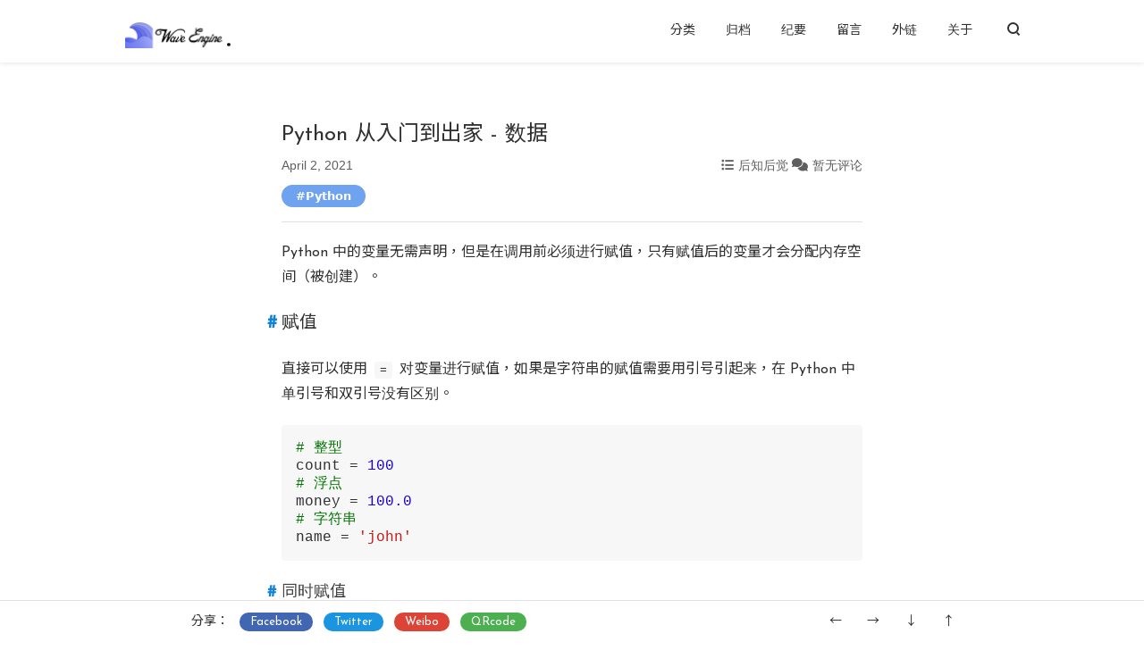

--- FILE ---
content_type: text/html; charset=UTF-8
request_url: https://www.vvave.net/archives/python3-data-tutorial.html
body_size: 10009
content:
<!DOCTYPE html>
<html lang="zh-CN">
<head>
    <meta charset="UTF-8">
    <meta name="theme-color" content="#3F51B5">
    <meta http-equiv="X-UA-Compatible" content="IE=edge, chrome=1">
    <meta name="renderer" content="webkit">
    <meta name="viewport" content="width=device-width, initial-scale=1.0">
    <link rel="preconnect" href="https://gstatic.loli.net">
    <link rel="preconnect" href="https://cdnjs.loli.net">
    <link rel="icon" type="image/x-icon" href="https://www.vvave.net/favicon.ico" >
    <link rel="apple-touch-icon" type="image/png" href="https://www.vvave.net/apple-touch-icon.png">
    <link rel="preload" href="https://www.vvave.net/usr/themes/pinghsu/css/style.min.css?v=250101" as="style">
    <title>Python 从入门到出家 - 数据 - VVavE</title>
    <meta name="keywords" content="Python" />
    <link rel="canonical" href="https://www.vvave.net/archives/python3-data-tutorial.html" />
<meta name="description" content="Python 中的变量无需声明，但是在调用前必须进行赋值，只有赋值后的变量才会分配内存空间（被创建）。" />
<meta property="og:type" content="article" />
<meta property="og:url" content="https://www.vvave.net/archives/python3-data-tutorial.html" />
<meta name="twitter:title" property="og:title" itemprop="name" content="Python 从入门到出家 - 数据" />
<meta name="twitter:description" property="og:description" itemprop="description" content="Python 中的变量无需声明，但是在调用前必须进行赋值，只有赋值后的变量才会分配内存空间（被创建）。" />
<meta property="og:site_name" content="VVavE" />
<meta name="twitter:card" content="summary" />
<meta name="twitter:domain" content="www.vvave.net" />
    <link href="https://www.vvave.net/usr/themes/pinghsu/css/style.min.css?v=250101" rel="stylesheet" type="text/css">
    <link href="https://www.vvave.net/usr/themes/pinghsu/css/dark.min.css?v=240303" rel="stylesheet" type="text/css">
    <link href="https://www.vvave.net/usr/themes/pinghsu/css/bili.min.css?v=200831" rel="stylesheet" type="text/css">
    <link href="https://www.vvave.net/usr/themes/pinghsu/css/poem.min.css?v=230930" rel="stylesheet" type="text/css">
    <link href="https://www.vvave.net/usr/themes/pinghsu/css/table.min.css?v=250804" rel="stylesheet" type="text/css">
    <link href="https://cdnjs.loli.net/ajax/libs/font-awesome/6.4.2/css/all.min.css" integrity="sha512-z3gLpd7yknf1YoNbCzqRKc4qyor8gaKU1qmn+CShxbuBusANI9QpRohGBreCFkKxLhei6S9CQXFEbbKuqLg0DA==" crossorigin="anonymous" referrerpolicy="no-referrer" rel="stylesheet">
    <link href="https://cdnjs.loli.net/ajax/libs/highlight.js/11.11.1/styles/xcode.min.css" integrity="sha512-hDoXdEZ9LKsZWAWm3LMIeAJT///uSvllP7dCOB4lV/cfSb/sv1yhT+q6ORYKubs1keK/w08GKTrYB0UU8dzhvw==" crossorigin="anonymous" referrerpolicy="no-referrer" rel="preload" as="style" type="text/css" onload="this.rel='stylesheet'">
        <link href="https://www.vvave.net/usr/themes/pinghsu/lightgallery/css/lightgallery.min.css?v=201013" rel="stylesheet" type="text/css">
        <!--[if lt IE 9]>
    <script src="https://cdnjs.loli.net/ajax/libs/html5shiv/3.7.3/html5shiv.min.js" integrity="sha512-UDJtJXfzfsiPPgnI5S1000FPLBHMhvzAMX15I+qG2E2OAzC9P1JzUwJOfnypXiOH7MRPaqzhPbBGDNNj7zBfoA==" crossorigin="anonymous" referrerpolicy="no-referrer"></script>
    <script src="https://cdnjs.loli.net/ajax/libs/respond.js/1.4.2/respond.min.js" integrity="sha512-qWVvreMuH9i0DrugcOtifxdtZVBBL0X75r9YweXsdCHtXUidlctw7NXg5KVP3ITPtqZ2S575A0wFkvgS2anqSA==" crossorigin="anonymous" referrerpolicy="no-referrer"></script>
    <![endif]-->
    <style>.grecaptcha-badge { visibility: hidden; }</style>
</head>
<body class="bg-gray" >
<!--[if lt IE 8]>
<div class="browsehappy" role="dialog">
    当前网页 <strong>不支持</strong> 你正在使用的浏览器. 为了正常地访问, 请 <a href="https://browsehappy.com/" target="_blank">升级你的浏览器</a>。
</div>
<![endif]-->
<header id="header" class="header bg-white">
    <div class="navbar-container">
        <a href="https://www.vvave.net/" class="navbar-logo">
                        <img src="https://www.vvave.net/usr/themes/pinghsu/images/logo-wavengine.png" alt="VVavE" loading="lazy" draggable="false">
                    </a>
        <div class="navbar-menu">
                                                <div>
                <a href="javascript:void(0);" >分类</a>
                <ul>
                                        <li><a href="https://www.vvave.net/category/uncategorized/">无处安放</a></li>
                                        <li><a href="https://www.vvave.net/category/conversation/">胡说八道</a></li>
                                        <li><a href="https://www.vvave.net/category/philosophy/">无病呻吟</a></li>
                                        <li><a href="https://www.vvave.net/category/literature/">文艺青年</a></li>
                                        <li><a href="https://www.vvave.net/category/experience/">后知后觉</a></li>
                                        <li><a href="https://www.vvave.net/category/programing/">昆虫养殖</a></li>
                                        <li><a href="https://www.vvave.net/category/research/">不学无术</a></li>
                                    </ul>
            </div>
                                                
            <a href="https://www.vvave.net/archivers.html">归档</a>
            
            <a href="https://www.vvave.net/notes.html">纪要</a>
            
            <a href="https://www.vvave.net/messages.html">留言</a>
            
            <a href="https://www.vvave.net/links.html">外链</a>
            
            <a href="https://www.vvave.net/about.html">关于</a>
            
        </div>
                <a href="https://www.vvave.net/search.html" class="navbar-search" title="Global search">
            <span class="icon-search"></span>
        </a>
                <div class="navbar-mobile-menu" id="navbar-mobile-swith" onclick="">
            <span class="icon-menu cross"><span class="middle"></span></span>
            <ul>
                                <li class="navbar-menu-categories">
                    <a href="javascript:void(0);">分类</a>
                    <ul>
                                                <li><a href="https://www.vvave.net/category/uncategorized/">无处安放</a></li>
                                                <li><a href="https://www.vvave.net/category/conversation/">胡说八道</a></li>
                                                <li><a href="https://www.vvave.net/category/philosophy/">无病呻吟</a></li>
                                                <li><a href="https://www.vvave.net/category/literature/">文艺青年</a></li>
                                                <li><a href="https://www.vvave.net/category/experience/">后知后觉</a></li>
                                                <li><a href="https://www.vvave.net/category/programing/">昆虫养殖</a></li>
                                                <li><a href="https://www.vvave.net/category/research/">不学无术</a></li>
                                            </ul>
                </li>
                                                
                <li><a href="https://www.vvave.net/archivers.html">归档</a></li>
                
                <li><a href="https://www.vvave.net/notes.html">纪要</a></li>
                
                <li><a href="https://www.vvave.net/messages.html">留言</a></li>
                
                <li><a href="https://www.vvave.net/links.html">外链</a></li>
                
                <li><a href="https://www.vvave.net/about.html">关于</a></li>
                
            </ul>
        </div>
    </div>

</header>


<article
    class="main-content page-page"
    itemscope itemtype="https://schema.org/Article">
    <div class="post-header">
        <div class="post-title" itemprop="name headline">
            Python 从入门到出家 - 数据        </div>
        <div class="post-data">
            <div class="post-data-l">
                <time datetime="2021-04-02T17:18:00+08:00"
                      itemprop="datePublished"> April 2, 2021</time>
                </a>
            </div>
            <div class="post-data-r">
                <i class="fa-solid fa-list-ul"></i><a href="https://www.vvave.net/category/experience/">后知后觉</a>                <i class="fa-solid fa-comments"></i><a href="#comments">暂无评论</a>
            </div>
        </div>

    </div>
    <div id="post-content" class="post-content" itemprop="articleBody">
        <p class="post-tags">
            <a href="https://www.vvave.net/tag/python/">Python</a>        </p>
        <p>Python 中的变量无需声明，但是在调用前必须进行赋值，只有赋值后的变量才会分配内存空间（被创建）。</p><!--more--><h2 id="anchor-1">赋值</h2><p>直接可以使用 <code>=</code> 对变量进行赋值，如果是字符串的赋值需要用引号引起来，在 Python 中单引号和双引号没有区别。</p><pre><code class="lang-python"># 整型
count = 100
# 浮点
money = 100.0
# 字符串
name = &#039;john&#039;</code></pre><h3 id="anchor-2">同时赋值</h3><p>可以并连赋值，解释器从后往前进行赋值</p><pre><code class="lang-python">a = b = c = 1</code></pre><p>也可以多对象赋值，必须一一对应</p><pre><code class="lang-python">a, b, c = 1, 2, &#039;john&#039;</code></pre><h2 id="anchor-3">类型</h2><p>Python 3 有六种数据类型</p><ul><li>number 数字</li><li>string 字符串</li><li>list 列表</li><li>tuple 元组</li><li>set 集合</li><li>dictionary 词典</li></ul><p>其中分为两类，可变与不可变数据</p><ul><li>不可变：数字、字符串、元组</li><li>可变：列表、字典、集合</li></ul><h3 id="anchor-4">number</h3><p>数字型变量支持四种类型：int（整型）、float（浮点型）、bool（布尔型）、complex（复数型）</p><blockquote><p>小贴士：实际上 bool 类的父类是 int ，参照其源码即可看到</p><pre><code class="lang-python">class bool(int):
    &quot;&quot;&quot;
    bool(x) -&gt; bool
    
    Returns True when the argument x is true , False ...</code></pre></blockquote><p>使用 <code>type()</code> 函数可以检查变量的对象类型</p><pre><code class="lang-python">a, b, c, d, e = 20, 5.5, True, 4+3j, &#039;lostd&#039;

print(type(a), type(b), type(c), type(d), type(e))</code></pre><p>使用 <code>isinstance()</code> 函数也可以判断对象类型，如果匹配返回 True</p><pre><code class="lang-python">aaa = 1
print(isinstance(a, int))</code></pre><h3 id="anchor-5">string</h3><p>字符串类型需要注意的就是截取问题，索引时从左端（起始）开始值以 0 开始，从右端（结尾）开始值以 -1 开始。</p><p>比如字符串 service 索引如下表</p><table><thead><tr><th>字符串</th><th>s</th><th>e</th><th>r</th><th>v</th><th>i</th><th>c</th><th>e</th></tr></thead><tbody><tr><td>从前面索引</td><td>0</td><td>1</td><td>2</td><td>3</td><td>4</td><td>5</td><td>6</td></tr><tr><td>从后面索引</td><td>-7</td><td>-6</td><td>-5</td><td>-4</td><td>-3</td><td>-2</td><td>-1</td></tr></tbody></table><p>举个例子</p><pre><code class="lang-python"># 定义
site = &#039;https://www.vvave.net/&#039;
print(site[9])
print(site[-4])
# 输出
w
n</code></pre><p>当需要截取多个字符时就需要使用更多参数，字符串的截取的语法格式为 <code>变量[start:end:step]</code></p><ul><li>start：表示要截取的第一个字符所在的索引（截取时包含该字符）。如果不指定，默认为 0，也就是从字符串的开头截取；</li><li>end：表示要截取的最后一个字符所在的索引（截取时不包含该字符）。如果不指定，默认为字符串的长度；</li><li>step：指的是从 start 索引处的字符开始，每 step 个距离获取一个字符，直至 end 索引出的字符。step 默认值为 1，当省略该值时，最后一个冒号也可以省略。</li></ul><p>举个例子</p><pre><code class="lang-python"># 定义
site = &#039;https://www.vvave.net/&#039;
print(site[9:14])
print(site[-9:-3])
# 输出
ww.vv
vave.n</code></pre><h2 id="anchor-6">运算符</h2><p>常见数值运算符</p><pre><code class="lang-python">print(5 + 4)    # 加
print(4.3 - 2)  # 减
print(3 * 7)    # 乘
print(2 / 4)    # 除（结果为浮点型）
print(2 // 4)   # 除（结果为整型）
print(17 % 3)   # 取余
print(2 ** 5)   # 乘方（等同于 2^5）</code></pre><blockquote>小贴士：整型与浮点型进行混合运算时，解释器会同意转换成<strong>浮点型</strong>进行计算。</blockquote><p>复数由实数部分和虚数部分构成，可以用 a + bj ，或者 complex(a,b) 表示， 复数的实部 a 和虚部 b 皆为浮点型。</p>        <p class="post-fix"></p>
        <div class="expired-notice expired-notice-open-old" rel=nofollow><span
                class="expired-notice-banner-msg">本文撰写于<strong>一年前</strong>，如出现图片失效或有任何问题，请在下方留言。博主看到后将及时修正，谢谢！</span>
        </div>
        <p class="post-info">
            本文由 <a href="https://www.vvave.net/author/2/">柒</a> 创作，采用 <a
                href="https://creativecommons.org/licenses/by/4.0/" target="_blank"
                rel="external nofollow">知识共享署名4.0</a>
            国际许可协议进行许可。<br>转载本站文章前请注明出处，文章作者保留所有权限。<br>最后编辑时间： 2021-04-02  17:18 PM        </p>
    </div>
</article>

<div id="post-bottom-bar" class="post-bottom-bar">
    <div class="bottom-bar-inner">
        <div class="bottom-bar-items social-share left">
            <span class="bottom-bar-item">分享：</span>
            <span class="bottom-bar-item bottom-bar-facebook"><a
                    href="https://www.facebook.com/sharer/sharer.php?u=https://www.vvave.net/archives/python3-data-tutorial.html"
                    target="_blank" title="Python 从入门到出家 - 数据" rel="nofollow">Facebook</a></span>
            <span class="bottom-bar-item bottom-bar-twitter"><a
                    href="https://twitter.com/intent/tweet?url=https://www.vvave.net/archives/python3-data-tutorial.html&text=Python 从入门到出家 - 数据"
                    target="_blank" title="Python 从入门到出家 - 数据" rel="nofollow">Twitter</a></span>
            <span class="bottom-bar-item bottom-bar-weibo"><a
                    href="http://service.weibo.com/share/share.php?url=https://www.vvave.net/archives/python3-data-tutorial.html&amp;title=Python 从入门到出家 - 数据"
                    target="_blank" title="Python 从入门到出家 - 数据" rel="nofollow">Weibo</a></span>
            <span class="bottom-bar-item bottom-bar-qrcode"><a
                    href="//api.qrserver.com/v1/create-qr-code/?size=300x300&data=https://www.vvave.net/archives/python3-data-tutorial.html"
                    target="_blank" rel="nofollow">QRcode</a></span>
        </div>
        <div class="bottom-bar-items right">
            <span class="bottom-bar-item"><a href="" title="Python 从入门到出家 - 列表">←</a></span>
            <span class="bottom-bar-item"><a href="" title="解决 Windows 10 出现 ms-resource:AppListName 图标">→</a></span>
            <span class="bottom-bar-item"><a href="#footer">↓</a></span>
            <span class="bottom-bar-item"><a href="#">↑</a></span>
        </div>
    </div>
</div>




<div class="comment-container">
    <div id="comments" class="clearfix">
                            <span class="response">禁用 / 当前已拒绝评论，仅可查看「<a id="btn-comments" href="javascript:isComments();">历史评论</a>」。</span>
        
            </div>
</div>


<footer id="footer" class="footer bg-white">
    <div class="footer-social">
        <div class="footer-container clearfix">
            <div class="social-list">
                                                                    <a class="social sifou" target="blank" href="https://segmentfault.com/u/vndroid">SEGMENTFAULT</a>
                                    <a class="social rss" target="blank" href="https://www.vvave.net/feed/">RSS</a>
                                    <a class="social github" target="blank" href="https://github.com/vndroid/">GITHUB</a>
                                                    <a class="social twitter" target="blank" href="https://twitter.com/BlankPoster">TWITTER</a>
                                                                                    <a class="social medium" target="blank" href="https://medium.com/@kaneyou">MEDIUM</a>
                                            </div>
        </div>
    </div>
    <div class="footer-image">
        <div class="cute-girl" style="background-image: url(https://www.vvave.net/usr/themes/pinghsu/images/dress.png);background-repeat: no-repeat;background-position: 50%;"></div>
    </div>
    <div class="footer-meta">
        <div class="footer-container">
            <div class="meta-item meta-copyright">
                <div class="meta-copyright-info">
                    <div class="meta-copyright-info-up">
                        <a href="https://www.vvave.net/" class="info-logo">
                                                            <img src="https://www.vvave.net/usr/themes/pinghsu/images/logo-ilovemin.png" alt="VVavE" loading="lazy" draggable="false">
                                                    </a>
                        <div class="info-text">
                            <p id='binft'></p>
                        </div>
                    </div>
                    <div class="meta-copyright-info-hidden">
                        <p id="renderUse">渲染耗时 10 毫秒</p>
                        <p id="ramUse">消耗内存 0.65 兆</p>
                    </div>
                    <div class="meta-copyright-info-down">
                        <p id="themefrom">Theme is <a href="https://github.com/chakhsu/pinghsu" target="_blank"
                                       rel="noopener">Pinghsu</a> by Chakhsu</p>
                        <p id="poweredby">Powered by <a href="https://typecho.org/" target="_blank" rel="noopener">Typecho</a></p>
                        <p id="copyright">&copy; 2026 <a href="https://www.vvave.net/">VVavE.</a> All rights reserved.</p>
                                            </div>
                </div>
            </div>
            <div class="meta-item meta-posts">
                <h3 class="meta-title">最近发布</h3>
                <ul>
                <li><a href="https://www.vvave.net/archives/how-to-reverse-proxy-gitlab-with-caddy-web-service.html">使用 Caddy 反向代理 GitLab</a></li><li><a href="https://www.vvave.net/archives/how-to-use-jigdo-to-download-debian-history-version-iso-9660.html">如何使用 Jigdo 下载 Debian 历史版本镜像</a></li><li><a href="https://www.vvave.net/archives/fix-the-issue-where-prometheus-items-can-not-be-obtained-affter-add-flags-parameter.html">解决 Prometheus 添加标志位后部分监控项无法获取问题</a></li><li><a href="https://www.vvave.net/archives/how-deploy-prometheus-node-exporter-on-non-omnibus-node.html">为非 Omnibus 节点部署 Prometheus node_exporter 监控</a></li><li><a href="https://www.vvave.net/archives/fix-the-issue-where-alma-linux-8-can-not-be-updated-due-to-gpg-expired.html">解决 AlmaLinux8 因证书过期无法安装软件包问题</a></li><li><a href="https://www.vvave.net/archives/how-to-deploy-minio-single-node-single-drive-s3-compatible-service.html">部署 MinIO 对象存储单节点单盘实例</a></li><li><a href="https://www.vvave.net/archives/how-to-remove-one-of-the-gitlab-geo-secondary-geo-site.html">如何彻底移除 GitLab Geo 子节点</a></li><li><a href="https://www.vvave.net/archives/how-to-resolve-apt-install-some-package-unrecoverable-fatal-error.html">解决安装 redis 时报错 unrecoverable fatal error</a></li>                </ul>
            </div>
            <div class="meta-item meta-comments">
                <h3 class="meta-title">最近评论</h3>
                <ul>
                                                    <li><a href="https://www.vvave.net/archives/fix-the-issue-where-prometheus-items-can-not-be-obtained-affter-add-flags-parameter.html/comment-page-1#comment-5609">заправка тонером                            : I like reading a post ...</a></li>
                                    <li><a href="https://www.vvave.net/archives/fix-the-issue-where-prometheus-items-can-not-be-obtained-affter-add-flags-parameter.html/comment-page-1#comment-5602">обслуживание и ремонт принтеров                            : Currently it seems lik...</a></li>
                                    <li><a href="https://www.vvave.net/archives/sata-interface-description-and-these-pin-definitions.html/comment-page-1#comment-5587">인터넷가입                            : Hurrah! Finally I got ...</a></li>
                                    <li><a href="https://www.vvave.net/archives/how-to-use-ipmicfg-to-modify-the-fru-info-such-as-assettag-of-the-motherboard.html/comment-page-1#comment-5585">обслуживание и ремонт принтеров                            : I'm amazed, I muѕt sаy...</a></li>
                                    <li><a href="https://www.vvave.net/archives/how-to-use-ipmicfg-to-modify-the-fru-info-such-as-assettag-of-the-motherboard.html/comment-page-1#comment-5584">https://zapravka-remont.Net                            : Good answer baϲk in re...</a></li>
                                    <li><a href="https://www.vvave.net/archives/how-to-setup-gitlab-two-single-node-sites-geo.html/comment-page-1#comment-5582">Liu                            : 博主有整理集群怎么部署geo吗？</a></li>
                                    <li><a href="https://www.vvave.net/archives/run-all-gitlab-background-migrations-synchronously-and-troubleshooting.html/comment-page-1#comment-5581">Liu                            : 这个脚本最低支持的版本有测试过吗？</a></li>
                                    <li><a href="https://www.vvave.net/archives/how-to-cleaning-gitlabs-common-types-of-data-or-database.html/comment-page-1#comment-5580">LiuChhs                            : 有没有其他类型的清理方式？比如用户或者空仓库</a></li>
                                </ul>
            </div>
        </div>
    </div>
</footer>

    <div id="directory-content" class="directory-content">
        <nav class="toc js-toc"></nav>
    </div>
    <script src="https://cdnjs.loli.net/ajax/libs/tocbot/4.18.2/tocbot.min.js"></script>
<script src="https://cdnjs.loli.net/ajax/libs/headroom/0.10.4/headroom.min.js" integrity="sha384-ZyDD200USAuI6V4eqBJG/43CUZxJn8hRZT+iu8uXaYPOUvMY98TVs0aEt2zbe/xK" crossorigin="anonymous" referrerpolicy="no-referrer"></script>
    <script src="https://cdnjs.loli.net/ajax/libs/highlight.js/11.11.1/highlight.min.js" integrity="sha512-EBLzUL8XLl+va/zAsmXwS7Z2B1F9HUHkZwyS/VKwh3S7T/U0nF4BaU29EP/ZSf6zgiIxYAnKLu6bJ8dqpmX5uw==" crossorigin="anonymous" referrerpolicy="no-referrer"></script>
    <script src="https://cdnjs.loli.net/ajax/libs/highlight.js/11.11.1/languages/apache.min.js" integrity="sha512-xSzAMrLY79aUQdIXqNtuI0XpEuu7w7oNPk4+A6/UW2Kd/5J4KTjkzlKblvn4n/v0YdKKmkd5uLkNFlHNpILoHg==" crossorigin="anonymous" referrerpolicy="no-referrer"></script>
    <script src="https://cdnjs.loli.net/ajax/libs/highlight.js/11.11.1/languages/bash.min.js" integrity="sha512-nQ9BQEzuov+Ry6EIH8ve7VKKdOG91Ix3SAQcFmOiBR5qG8sJONrph1InWTJOGjfP5QkSTSy4VnkEsPMoFYRsUQ==" crossorigin="anonymous" referrerpolicy="no-referrer"></script>
    <script src="https://cdnjs.loli.net/ajax/libs/highlight.js/11.11.1/languages/dns.min.js" integrity="sha512-R0NsyKp+nXQ5mcCnMdGQ77IwucxLtb+IIVs47Gpxe34mT5u0qecKH5R4mL6CKf4FdO1R9uMfEG/Ba3aDAtUvWA==" crossorigin="anonymous" referrerpolicy="no-referrer"></script>
    <script src="https://cdnjs.loli.net/ajax/libs/highlight.js/11.11.1/languages/dockerfile.min.js" integrity="sha512-I2W0xPYARYkIy70gPRp7+04UsyKccIdvUSR7WI+7L8n9h7hVT/cg4+3QDBoiQZKMQVdefkdh+J5VieA48ziT4A==" crossorigin="anonymous" referrerpolicy="no-referrer"></script>
    <script src="https://cdnjs.loli.net/ajax/libs/highlight.js/11.11.1/languages/dos.min.js" integrity="sha512-11LPpbaLhyzPhkgG9zmj9HnlvzExOrKkNyOjhsA0D1joEpH9SVZ17k8NyYKYsVb244cMBjVNtRs1qc5teREMcw==" crossorigin="anonymous" referrerpolicy="no-referrer"></script>
    <script src="https://cdnjs.loli.net/ajax/libs/highlight.js/11.11.1/languages/http.min.js" integrity="sha512-7wE5DCSJGCot8eH0ZHIVkwOMYLTpOrFzPZyaNChkiHczsPsaqem7kld4jXYcQB7phIbB0e/t66EIoLFkl02B+Q==" crossorigin="anonymous" referrerpolicy="no-referrer"></script>
    <script src="https://cdnjs.loli.net/ajax/libs/highlight.js/11.11.1/languages/nginx.min.js" integrity="sha512-kvYzE8uXJNOxB79FbRApSqfjbo7ngD2ulfLeAS5yrDpVL2vpgsw8FhM/N77/xstE183jysYBacXAOrZtgQWW/A==" crossorigin="anonymous" referrerpolicy="no-referrer"></script>
    <script src="https://cdnjs.loli.net/ajax/libs/highlight.js/11.11.1/languages/pgsql.min.js" integrity="sha512-bIOjIjFOqcNyRLa9UhfGf4XaBpJ5cysfUOywqes1i0nGhPRw9hO+bAkZxbhPlp5RaOlUYOBt23Xh8pS7FxngrA==" crossorigin="anonymous" referrerpolicy="no-referrer"></script>
    <script src="https://cdnjs.loli.net/ajax/libs/highlight.js/11.11.1/languages/powershell.min.js" integrity="sha512-J5RVPDNPGNQPjzhjtYPsrLHTX/7GPhPU1AvmyCo/hjKWBecwfX6ByD0oG/NAS5VU3hwk8A/DVVxjXm4ZEBJwhg==" crossorigin="anonymous" referrerpolicy="no-referrer"></script>
    <script src="https://cdnjs.loli.net/ajax/libs/highlight.js/11.11.1/languages/ruby.min.js" integrity="sha512-8lY16hCe+67TXNSFAEbu3F2pIjWGl13YcImknKTP95lL4NuiyVwu7gNfOQNH79ts5Ik3VlCtaL5GB4C4je4FaA==" crossorigin="anonymous" referrerpolicy="no-referrer"></script>
    <script src="https://www.vvave.net/usr/themes/pinghsu/js/instantclick.min.js?v=141226" data-no-instant></script>
    <script src="https://cdnjs.loli.net/ajax/libs/fastclick/1.0.6/fastclick.min.js" integrity="sha512-qH+R6YL4/40iiIrnN5aNZ1sEeEalNAdnzP9jfsxFPBdIslTkwUddkSazjVWhJ3f/3Y26QF6aql0xeneuVw0h/Q==" crossorigin="anonymous" referrerpolicy="no-referrer"></script>
    <script src="https://www.vvave.net/usr/themes/pinghsu/lightgallery/js/lightgallery.min.js?v=201013" data-no-instant></script>
<script>
        lightGallery(document.getElementById('post-content'), {
        selector: '.img-src'
    });
    
        var postDirectory = new Headroom(document.getElementById("directory-content"), {
        tolerance: 0,
                offset: 90,        classes: {
            initial: "initial",
            pinned: "pinned",
            unpinned: "unpinned"
        }
    });
    postDirectory.init();
    tocbot.init({
        tocSelector: '.toc',
        contentSelector: '.post-content',
        headingSelector: 'h1, h2, h3, h4, h5',
        collapseDepth: 2,
        scrollSmooth: true,
        scrollSmoothDuration: 600,
        scrollSmoothOffset: -80,
        headingsOffset: 80,
    });
            var postSharer = new Headroom(document.getElementById("post-bottom-bar"), {
        tolerance: 0,
        offset: 70,
        classes: {
            initial: "animated",
            pinned: "pinned",
            unpinned: "unpinned"
        }
    });
    postSharer.init();
        var header = new Headroom(document.getElementById("header"), {
        tolerance: 0,
        offset: 70,
        classes: {
            initial: "animated",
            pinned: "slideDown",
            unpinned: "slideUp"
        }
    });
    header.init();
    var navbarSwith = document.getElementById("navbar-mobile-swith");
    navbarSwith.onclick = function () {
        navbarSwith.classList.toggle("navbar-mobile-menu-on");
    };
            if ('addEventListener' in document) {
        document.addEventListener('DOMContentLoaded', function () {
            FastClick.attach(document.body);
        }, false);
    }
    </script>
<script type="text/x-mathjax-config">
    MathJax.Hub.Config({
        showProcessingMessages: false,
        messageStyle: "none",
        extensions: ["tex2jax.js"],
        jax: ["input/TeX", "output/HTML-CSS"],
        tex2jax: {
            inlineMath: [ ['$','$'], ["\\(","\\)"] ],
            displayMath: [ ['$$','$$'], ["\\[","\\]"] ],
            skipTags: ['script', 'noscript', 'style', 'textarea', 'pre','code','a'],
            ignoreClass:"comment-content"
        },
        "HTML-CSS": {
            availableFonts: ["STIX","TeX"],
            showMathMenu: false
        }
    });
    MathJax.Hub.Queue(["Typeset",MathJax.Hub]);
</script>
<script src="https://cdnjs.loli.net/ajax/libs/mathjax/2.7.9/MathJax.js?config=TeX-AMS-MML_HTMLorMML" integrity="sha512-M36RUChWzAh1veeenRZFql7HydLEnkYmoloiCvVrhz402UZgKI93qkV7SsaxtVKdN95Wzajh39ysrXCq34NTsg==" crossorigin="anonymous" referrerpolicy="no-referrer" defer></script>
<script src="https://cdnjs.loli.net/ajax/libs/layui/2.6.8/layui.min.js" integrity="sha512-EKrFvch3qTzLFQgjbcjpsRmF8T3UCtc9ojtMAu6dvvP+bV8qYUDOaQ84nwYCkSLT7lbqGoya/Kf+8fyCBE0vRg==" crossorigin="anonymous" referrerpolicy="no-referrer" async></script>
<script>
    document.body.oncontextmenu = function () {
        return false;
    };
    document.body.oncopy = function () {
        layer.msg('复制成功，转载请务必保留本文链接！');
    };
    document.onkeydown = function () {
        if (window.event && window.event.keyCode == 123) {
            layer.msg("F12 已被禁用");
            event.keyCode = 0;
            event.returnValue = false;
        };
        if (window.event && window.event.ctrlKey && window.event.shiftKey && window.event.keyCode == 73) {
            layer.msg("调试模式已被禁用")
            event.keyCode = 0;
            event.returnValue = false;
        }
    };
</script>
<script src="https://recaptcha.net/recaptcha/api.js?render=6LfBchggAAAAAHIoFpfqjf4uezosd4ymUJjZBS9t"></script>
<script>
    grecaptcha.ready(function() {
        const callback = function(){
            const input = document.getElementById("g-recaptcha-");
            if(input == null){
                clearInterval(interval);
                return;
            }
            grecaptcha.execute('6LfBchggAAAAAHIoFpfqjf4uezosd4ymUJjZBS9t', {action: "social"}).then(function (token) {
                input.value = token;
            });
        };
        const interval = setInterval(callback,90000);
        callback();
    });
</script>
<script src="https://www.vvave.net/usr/themes/pinghsu/js/console.min.js?v=230818" data-no-instant async></script>
<!-- Unami Analytics -->
<script src="https://analysis.wave.md/script.js?v=021801" data-website-id="7241c675-26df-498a-9f37-a22d4c701fc3" async></script>
<!-- WavE Analytics (vTag.js) -->
<script src="https://www.vvave.net/gtag/js?id=G-CVH8GJJ66J" async></script>
<script>
    window.dataLayer = window.dataLayer || [];
    function gtag(){dataLayer.push(arguments);}
    gtag('js', new Date());

    gtag('config', 'G-CVH8GJJ66J', {
        cookie_flags: 'Max-Age=63072000;Secure;SameSite=None'
    });
</script>
    <script data-no-instant>
        InstantClick.on('change', function (isInitialLoad) {
                        hljs.configure({ignoreUnescapedHTML:true});
            var blocks = document.querySelectorAll('pre code');
            for (var i = 0; i < blocks.length; i++) {
                hljs.highlightElement(blocks[i]);
            }
            
            if (isInitialLoad === false) {
                                if (typeof MathJax !== 'undefined') {
                    MathJax.Hub.Queue(["Typeset", MathJax.Hub]);
                }
                            }
        });
        InstantClick.init('mousedown');
    </script>
<script src="https://www.vvave.net/usr/themes/pinghsu/js/heart.min.js?v=220426" data-no-instant></script>
<script data-no-instant>
    (function vssLock() {
        if (! window.sessionStorage) {
            alert("Not Support SessionStorage");
            return;
        } else {
            sessionStorage.clear();
            let vLang = navigator.language || navigator.userLanguage;
            sessionStorage.setItem('Language', vLang);
            let isSupportPrefersColorScheme = window.matchMedia('(prefers-color-scheme: dark)').matches ? 'dark' : 'light';
            sessionStorage.setItem('PrefersColorScheme', isSupportPrefersColorScheme);
            let isSupportLocalStorage = ()=> !!window.localStorage;
            sessionStorage.setItem('isSupportLocalStorage', isSupportLocalStorage());
            let isSupportSessionStorage = ()=> !!window.sessionStorage;
            sessionStorage.setItem('isSupportSessionStorage', isSupportSessionStorage());
            let vClentWidth = document.body.clientWidth;
            sessionStorage.setItem('vClentWidth', vClentWidth);
            let vClientHeight = document.body.clientHeight;
            sessionStorage.setItem('vClientHeight', vClientHeight);
            let vScreenHeight = window.screen.height;
            sessionStorage.setItem('vScreenHeight', vScreenHeight);
            let vScreenWidth = window.screen.width;
            sessionStorage.setItem('vScreenWidth', vScreenWidth);
            let vScreenAvailHeight = window.screen.availHeight;
            sessionStorage.setItem('vScreenAvailHeight', vScreenAvailHeight);
            let vScreenAvailWidth = window.screen.availWidth;
            sessionStorage.setItem('vScreenAvailWidth', vScreenAvailWidth);
        }
        console.log(navigator.language || navigator.userLanguage);
    })();
</script>
<script>
    var Video0 = document.getElementsByTagName("video")[0];
    document.addEventListener("visibilitychange", function() {
        if (Video0 == undefined) {
            return;
        } else {
            var vVideoState = document.visibilityState;
            //console.log(vVideoState);
            function videoControl(){
                if (vVideoState == "hidden") {
                    Video0.pause();
                } else if (vVideoState == "visible") {
                    Video0.play();
                }
            }
        }
        videoControl();
    });
</script>
<script src="https://www.vvave.net/usr/themes/pinghsu/js/binft.min.js?v=200521" async></script>
<script src="https://www.vvave.net/usr/themes/pinghsu/js/commentTyping.min.js?v=200521" async></script>
<script>
    function isComments() {
        let commentSum = document.getElementsByClassName('comment-list').length;
        if (commentSum !== 0) {
            if (document.getElementById('btn-comments').innerText === '历史评论') {
                document.getElementById('btn-comments').innerText = '隐藏评论';
                let x = document.getElementsByClassName('comment-list').length;
                for (let i = 0; i < x; i++) {
                    document.getElementsByClassName('comment-list')[i].style.display = 'block';
                }
            } else {
                document.getElementById('btn-comments').innerText = '历史评论';
                document.getElementsByClassName('comment-list')[0].style.display = 'none';
            }
        } else {
            document.getElementById('btn-comments').innerText = '暂无评论';
        }
    }
</script>
</body>
</html>


--- FILE ---
content_type: text/css; charset=utf-8
request_url: https://www.vvave.net/usr/themes/pinghsu/css/dark.min.css?v=240303
body_size: 1571
content:
@media (prefers-color-scheme:dark){#post-list-categories-container{border:.0625rem solid #999}::-moz-selection{background-color:#f6f6f6;color:#202124}::selection{background-color:#f6f6f6;color:#202124}body,span.expired-notice-banner-msg,span.expired-notice-banner-msg:after{background:#202124}body{color:#e8eaed}h1{color:#e0e0e0}h2{color:#eee}h3{color:#f5f5f5}h4,h5,h6{color:#fafafa}a{color:#d2e0f4}a:active,a:focus,a:hover{color:#ff6d91}code{background-color:#0d47a3}code#addend-1,code#addend-2,table thead tr,table tr,table tr:hover{background-color:#202124}input:focus:invalid,input:required:invalid,textarea:focus:invalid,textarea:required:invalid{background:#252d38}input::-webkit-input-placeholder,textarea::-webkit-input-placeholder{color:#a1aadc}input:-moz-placeholder,input::-moz-placeholder,textarea:-moz-placeholder,textarea::-moz-placeholder{color:#a1aadc}input:-ms-input-placeholder,textarea:-ms-input-placeholder{color:#a1aadc}p.post-info a:link{color:pink}blockquote{border-left:.25rem solid #eb5055}blockquote:after,blockquote:before{color:#ff6d91}.bg-grey,.bg-white{background-color:#202124!important}.text-white{color:#202124}.icon-search{color:#a1aadc}.icon-menu .middle,.icon-menu:after,.icon-menu:before{background:#a1aadc}.navbar-logo img{filter:invert(100%)}.navbar-menu a.current{color:#ff6d91}.navbar-menu div ul{background-color:#202124}.navbar-mobile-menu-on .icon-menu.cross .middle,.navbar-mobile-menu-on .icon-menu.cross:after,.navbar-mobile-menu-on .icon-menu.cross:before{background:#ff6d91}.navbar-mobile-menu-on .icon-menu.cross:before{box-shadow:0 0 0 #202124}.navbar-mobile-menu ul li a{background:#202124}.navbar-mobile-menu ul li a.current,.navbar-search:active>.icon-search,.navbar-search:focus>.icon-search,.navbar-search:hover>.icon-search{color:#ff6d91}.navbar-search form .search-box input{border:1px solid #e8eaf6;background-color:#202124;color:#a1aadc}.post-list-item-container{background-color:#202124}.post-list-item-container .item-desc p{color:#c5cae9}.post-list-item-container .item-label,.post-list-item-container .item-slant{background-color:#202124}.post-list-item-container .item-label .item-title a{color:#eee}.post-list-item-container .item-label .item-meta .item-meta-cat a{color:#ccc}.post-list-item-container .item-label .item-meta .item-meta-date{color:#a1aadc}.post-single-column-item:nth-child(n){background-color:#242424}.post-single-column-item:nth-child(2n){background-color:#272727}.post-single-column-item-container .item-meta,.post-single-column-item-container .item-meta a,.post-single-column-item-container .item-readmore,.post-single-column-item-container .item-title a{color:#a1aadc}.post-single-column-item-container .item-readmore a{border:1px solid #a1aadc;color:#a1aadc}.post-header-thumb-meta,.post-header-thumb-meta a,.post-header-thumb-title{color:#202124}.post-header-thumb-container .post-tags a:hover{border:1px solid #a1aadc;background:#a1aadc;color:#a1aadc}.post-content a{color:#ffbdca}.post-content h1:before,.post-content h2:before,.post-content h3:before,.post-content h4:before,.post-content h5:before,.post-content h6:before{color:#ff6d91}.post-content pre{background:#9cd7f7}.post-content pre code{background-color:#0a121b;color:#9cd7f7}.post-content p a:hover{border-bottom:1px solid #e8eaf6;color:#ff5733}.post-content input.text{background-color:#202124;color:#a1aadc}.post-content input.submit,.post-content input.text{border:1px solid #a1aadc}.post-content input.submit{background-color:#a1aadc;color:#202124}.post-data,.post-data a{color:#f8f8f8}.post-tags a:nth-child(1n),.post-tags a:nth-child(2n),.post-tags a:nth-child(3n),.post-tags a:nth-child(4n),.post-tags a:nth-child(5n),.post-tags a:nth-child(6n){color:#202124}.post-content .post-tags a:hover{border:1px solid #c5cae9;background:#e8eaf6;color:#031262}.related-post-lists{background-color:#202124}.related-post-lists .post-list-item-container,.related-post-lists .post-list-item-container .item-label{background:#202124}.related-post-lists .post-list-item-container .item-label .item-meta .item-meta-cat a,.related-post-lists .post-list-item-container .item-label .item-title a{color:#a1aadc}.archive-page .categories-title{color:#e1e6ff}.archive-page .categories-title a{color:#a1aadc}.archive-page .categories-title:before{color:#e8eaf6}.archive-page .post-list-item-container,.archive-page .post-list-item-container .item-label{background:#202124}.archive-page .post-list-item-container .item-label .item-title a{color:#c8d7ed}.archive-page .post-list-item-container .item-label .item-meta .item-meta-date{color:#a1aadc}.common-page .common-title{color:#e0e0e0}.common-page .common-title:before{color:#ff6d91}.common-page .post-list-item-container .item-label{background-color:#202124}.common-page .post-list-item-container .item-label .item-title a{color:#c5cae9}.common-page .post-list-item-container .item-label .item-meta .item-meta-date{color:#a1aadc}.post-list-item-container .item-label.bg-blue .item-meta .item-meta-date,.post-list-item-container .item-label.bg-blue .item-title a,.post-list-item-container .item-label.bg-green .item-meta .item-meta-date,.post-list-item-container .item-label.bg-green .item-title a,.post-list-item-container .item-label.bg-orange .item-meta .item-meta-date,.post-list-item-container .item-label.bg-orange .item-title a,.post-list-item-container .item-label.bg-purple .item-meta .item-meta-date,.post-list-item-container .item-label.bg-purple .item-title a,.post-list-item-container .item-label.bg-red .item-meta .item-meta-date,.post-list-item-container .item-label.bg-red .item-title a,.post-list-item-container .item-label.bg-yellow .item-meta .item-meta-date,.post-list-item-container .item-label.bg-yellow .item-title a{color:#202124}.post-list-item-container{border:.0625rem solid;border-image-outset:0;border-image-repeat:stretch;border-image-slice:1;border-image-source:linear-gradient(transparent 50%,#999);border-image-width:1}.search-page .search-box .input{background-color:#202124;color:#a1aadc}.search-page .search-tags a{box-shadow:0 1px 4px #7986cb}.directory-content .toc a:hover{color:#ff6d91}.directory-content .is-active-link:before{background-color:#ff6d91}#instantclick-bar{background-color:#e8eaf6}.post-bottom-bar{background-color:#202124}.post-bottom-bar .social-share{color:#a1aadc;line-height:3pc}.post-bottom-bar .bottom-bar-item a{color:#a1aadc;cursor:pointer}.post-bottom-bar .bottom-bar-item a:hover{color:#e8eaf6}.post-bottom-bar .social-share .bottom-bar-item a:hover{background-color:#a1aadc;color:#a1aadc}.post-bottom-bar .bottom-bar-item.bottom-bar-facebook a{background-color:#4267b2;color:#202124}.post-bottom-bar .bottom-bar-item.bottom-bar-twitter a{background-color:#1b95e0;color:#202124}.post-bottom-bar .bottom-bar-item.bottom-bar-weibo a{background-color:#db4437;color:#202124}.post-bottom-bar .bottom-bar-item.bottom-bar-qrcode a{background-color:#4caf50;color:#202124}.lists-navigator ol li{color:#a1aadc}.lists-navigator ol li a{color:#ccc}#comments .lists-navigator ol li.current a,.lists-navigator ol li.current a{color:#ff6d91}.comment-container{background-color:#202124;color:#ccc}.comment-location{background:hsla(0,0%,100%,.8);color:#050505}#comments .response{color:#d2e0f4}#comments .response a{color:#ff6d91}.comment-parent{background:#202124;box-shadow:0 1px 4px rgba(0,0,0,.04)}.comment-author a{color:#f9f9f9}.comment-content{color:#fff8e8}.comment-content a{color:#ff6d91}.comment-meta .comment-reply a{color:#ff6d91!important}.comment-form{background:#252d38}.comment-form .form-control{color:#a1aadc}.comment-form .form-control:focus{border-color:#ff6d91}.comment-form textarea.form-control{color:#c1f1f0;background:#252d38}.comment-form .input-control{background:#252d38}.comment-form .submit{border:.0625rem solid #a1aadc;background-color:#202124;color:#a1aadc}.comment-form .submit:hover,.submit:active,.submit:active:focus,.submit:focus{border:.0625rem solid #ff6d91;background-color:#202124;color:#ff6d91}.footer{background-color:#202124}.footer-social .social-list a{color:#cfcfcf}.footer-meta .meta-copyright .info-text p{color:#a1aadc}.footer-meta .meta-copyright .info-text a{color:#ff6d91}.footer-meta .meta-copyright .meta-copyright-info a{color:#d2e0f4}.footer-meta .meta-copyright .meta-copyright-info p,.footer-meta .meta-title{color:#fbfbfb}.footer-meta .meta-posts li{color:#a1aadc}.footer-meta .meta-posts li a{color:#d2e0f4}.footer-meta .meta-comments li{color:#a1aadc}.footer-meta .meta-comments li a{color:#d2e0f4}input.text.math-spam{color:#a1aadc;background-color:#202124}}

--- FILE ---
content_type: text/css; charset=utf-8
request_url: https://www.vvave.net/usr/themes/pinghsu/css/bili.min.css?v=200831
body_size: 65
content:
@charset "utf-8";.iframe_video{position:relative;width:100%}@media only screen and (max-width:767px){.iframe_video{height:15em}}@media only screen and (min-width:768px) and (max-width:991px){.iframe_video{height:20em}}@media only screen and (min-width:992px) and (max-width:1199px){.iframe_video{height:30em}}@media only screen and (min-width:1200px){.iframe_video{height:40em}}.iframe_cross{position:relative;width:100%;height:0;padding-bottom:75%}.iframe_cross iframe{position:absolute;width:100%;height:100%;left:0;top:0}

--- FILE ---
content_type: text/css; charset=utf-8
request_url: https://www.vvave.net/usr/themes/pinghsu/css/poem.min.css?v=230930
body_size: 748
content:
.poem-detail-header-info a{color:#2673db}.poem-detail-item-content em{color:#c00;font-style:normal}.poem-detail-item{margin:15px 0}.poem-detail-item .poem-detail-item-title{display:inline-block;padding:5px;font-size:15px;text-align:center}.poem-detail-item .item-multi-title{padding:5px 10px;border-bottom:2px solid #a0a0a0;text-decoration:none}.poem-detail-item .item-multi-title-active{border-bottom:2px solid #2673db}.poem-detail-item .space{padding:0 3px}.poem-detail-item .poem-detail-separator{position:relative;height:1px;background-color:#f0eff4}.poem-detail-item .poem-detail-main-text{font-size:16px;line-height:25px;margin:0}.poem-detail-item .poem-detail-main-text .modern-line-span{display:block}.poem-detail-item .modern-para-bottom{margin-bottom:20px}.poem-detail-item .poem-detail-item-content{margin:15px 0 5px;padding:0 5px;font-size:14px}.poem-detail-item .poem-detail-item-content h2{margin:5px 0;font-size:13px}.poem-detail-item .poem-detail-item-content p{margin:5px 0;padding:0 5px}.poem-detail-item .poem-detail-item-content .body-means-p{display:none}.poem-detail-item .poem-detail-item-content .body-annotation-span{border-bottom:1px solid #2673db;cursor:pointer}.poem-detail-item .poem-detail-item-content.active .body-means-p{display:block;background:#f1f1f1;border-radius:3px;padding:5px 10px;margin:0 -10px}.poem-detail-item .poem-detail-item-content.active .line-selected{background:#bdd5f4;border-radius:4px}.poem-detail-item .poem-detail-more{margin:5px}.poem-detail-item b{font-size:15px;padding:0;position:relative}.poem-detail-item .f{display:none;text-decoration:none}.poem-detail-item .f b{top:3px}.poem-detail-item .e{display:inline-block;text-decoration:none}.poem-detail-item .e b{bottom:3px}.poem-detail-item .fold .e{display:none}.poem-detail-item .fold .f{display:inline-block}.poem-detail-item .means-fold{max-height:1550px;overflow:hidden}.poem-detail-item .means-fold .e{display:none}.poem-detail-item .means-fold .f{display:inline-block}.poem-detail-item .hidden{display:none}.poem-info-gray{color:#999}.poem-author-container{width:100%}.poem-author-container .poem-author-img{display:inline-block;height:120px;width:120px;margin-right:10px}.poem-author-container .poem-author-intro{font-size:13px;display:inline-block;width:78%;vertical-align:top}#poem-detail-header h1{font-size:20px;padding:0 5px}#poem-detail-header .poem-detail-header-info{font-size:13px;color:#666;margin:10px 0}#poem-detail-header .poem-detail-header-author{margin-right:30px;line-height:19px;text-decoration:none}#poem-detail-header .body-means-change{font-size:13px;float:right;padding:0 6px;line-height:22px;color:#2673db;border:1px solid #2673db;border-radius:3px;background:#fff;cursor:pointer}#poem-detail-header .body-means-change.active{background:#2673db;color:#fff}.poem-list-container{margin:20px 5px;font-size:13px}.poem-list-container .poem-list-item{margin:18px 0}.poem-list-container .poem-list-item .mp3-play{display:inline-block;height:18px;width:18px;margin-right:2px;text-decoration:none;vertical-align:middle;background-position:0 1px;margin-left:10px}.poem-list-container .poem-list-item .poem-list-item-info{font-size:13px;color:#666;margin:5px 0}.poem-list-container .poem-list-item .poem-list-item-author{margin-right:10px}.poem-list-container .poem-list-item a{font-size:15px;color:#2673db}.poem-list-container .poem-list-item .poem-list-item-body{position:relative;line-height:19px}.poem-list-container .poem-list-item .sug-edit-poem{min-width:45px;margin-left:15px;background-size:auto auto}.poem-list-container .poem-list-item .sug-edit-word{min-width:28px;margin-left:15px;background-size:auto auto}.poem-list-container .poem-list-item .sug-edit-idiom,.poem-list-container .poem-list-item .sug-edit-term{min-width:35px;margin-left:10px;background-size:auto auto}#pagination-container{margin:0 5px}#poem-list-body li,#poem-list-body ul{list-style:none;margin:0;padding:0}#poem-list-body .poem-item{list-style:none;padding:10px 5px;border:1px solid #ccc;margin:10px 0}

--- FILE ---
content_type: text/css; charset=utf-8
request_url: https://www.vvave.net/usr/themes/pinghsu/css/table.min.css?v=250804
body_size: 57
content:
table bg-orange{background-color:orange}table bg-blue{background-color:blue}table bg-green{background-color:green}table bg-red{background-color:red}table bg-yellow{background-color:#ff0}table bg-purple{background-color:purple}table bg-gray{background-color:gray}table bg-white{background-color:#fff}table bg-black{background-color:#000}table bg-transparent{background-color:transparent}table fc-orange{color:orange}table fc-blue{color:blue}table fc-green{color:green}table fc-red{color:red}table fc-yellow{color:#ff0}table fc-purple{color:purple}table fc-gray{color:gray}table fc-white{color:#fff}table fc-black{color:#000}table fc-transparent{color:transparent}

--- FILE ---
content_type: application/javascript; charset=utf-8
request_url: https://www.vvave.net/usr/themes/pinghsu/js/binft.min.js?v=200521
body_size: 1189
content:
eval(function(p,a,c,k,e,r){e=function(c){return(c<a?'':e(parseInt(c/a)))+((c=c%a)>35?String.fromCharCode(c+29):c.toString(36))};if(!''.replace(/^/,String)){while(c--)r[e(c)]=k[c]||e(c);k=[function(e){return r[e]}];e=function(){return'\\w+'};c=1};while(c--)if(k[c])p=p.replace(new RegExp('\\b'+e(c)+'\\b','g'),k[c]);return p}('i v=q(e){q m(a){1I(i d=u.1P(),c=0;a>c;c++){i b=u.1Q("1g");b.x=1D.1G(w*j.G()+2c);b.R.Y=f[j.1k(j.G()*f.9)];d.y(b)}C d}q g(){i d=h[a.o];a.p?a.p--:(a.p=k,a.6<b.9?(0<=a.6&&(a.8+=b[a.6]),a.6++):"t"===a.r?a.4<d.9?(a.8+=d[a.4],a.4++):a.s?a.s--:(a.r="1H",a.s=l):0<a.4?(a.8=a.8.1L(0,-1),a.4--):(a.o=(a.o+1)%h.9,a.r="t"));e.x=a.8;e.y(m(a.6<b.9?j.z(c,c+a.6):j.z(c,d.9-a.4)));1W(g,n)}i b="",h=["\\N\\O\\P\\Q\\7\\S\\T\\U\\V\\7\\W\\X\\A\\A\\Z\\10","\\11\\12\\13\\14\\15\\16\\17\\7\\18\\19\\1a\\1b\\1c\\1d\\1e","\\1f\\B\\1h\\1i\\7\\1j\\2z\\1l\\1m\\7\\1n\\1o\\1p\\1q\\1r\\1s","\\1t\\B\\1u\\1v\\1w\\1x\\1y\\7\\1z\\1A\\1B\\D\\D\\E\\E"].1E(q(a){C a+"\\1F"}),l=2,k=1,c=5,n=F,f="3(H,1J,1K) 3(I,1M,1N) 3(1O,J,K) 3(1R,1S,1T) 3(1U,F,1V) 3(L,w,1X) 3(L,1Y,1Z) 3(20,I,21) 3(22,23,24) 3(25,27,J) 3(K,28,2a) 3(2b,M,2d) 3(2e,M,2f) 3(2g,2h,2i) 3(29,2j,2k) 3(26,2l,2m) 3(2n,2o,2p) 3(2q,2r,2s) 3(2t,H,2u) 3(2v,2w,2x)".2y(" "),a={8:"",6:-c,o:0,4:0,r:"t",s:l,p:k};g()};v(u.1C("v"));',62,160,'|||rgb|skillP||prefixP|uff0c|text|length|||||||||var|Math|||||skillI|step|function|direction|delay|forward|document|binft|94|textContent|appendChild|min|u8fe2|u60c5|return|u671d|u66ae|75|random|110|150|60|175|255|246|u7ea4|u4e91|u5f04|u5de7|style|u98de|u661f|u4f20|u6068|u94f6|u6c49|color|u6697|u5ea6|u91d1|u98ce|u7389|u9732|u4e00|u76f8|u9022|u4fbf|u80dc|u5374|u4eba|u95f4|u65e0|u6570|u67d4|span|u4f3c|u6c34|u4f73|floor|u5982|u68a6|u5fcd|u987e|u9e4a|u6865|u5f52|u8def|u4e24|u82e5|u662f|u4e45|u957f|u65f6|u53c8|u5c82|u5728|getElementById|String|map|u3002|fromCharCode|backward|for|64|170|slice|61|179|191|createDocumentFragment|createElement|228|65|157|254|131|setTimeout|99|120|71|251|51|226|183|47|198||214|240||91|127|33|88|82|103|48|239|130|223|163|199|194|35|171|216|54|140|225|76|219|96|84|200|split|u671f'.split('|'),0,{}))

--- FILE ---
content_type: application/javascript
request_url: https://cdnjs.loli.net/ajax/libs/highlight.js/11.11.1/languages/dos.min.js
body_size: 184
content:
/*! `dos` grammar compiled for Highlight.js 11.11.1 */
(()=>{var e=(()=>{"use strict";return e=>{const r=e.COMMENT(/^\s*@?rem\b/,/$/,{
relevance:10});return{name:"Batch file (DOS)",aliases:["bat","cmd"],
case_insensitive:!0,illegal:/\/\*/,keywords:{
keyword:["if","else","goto","for","in","do","call","exit","not","exist","errorlevel","defined","equ","neq","lss","leq","gtr","geq"],
built_in:["prn","nul","lpt3","lpt2","lpt1","con","com4","com3","com2","com1","aux","shift","cd","dir","echo","setlocal","endlocal","set","pause","copy","append","assoc","at","attrib","break","cacls","cd","chcp","chdir","chkdsk","chkntfs","cls","cmd","color","comp","compact","convert","date","dir","diskcomp","diskcopy","doskey","erase","fs","find","findstr","format","ftype","graftabl","help","keyb","label","md","mkdir","mode","more","move","path","pause","print","popd","pushd","promt","rd","recover","rem","rename","replace","restore","rmdir","shift","sort","start","subst","time","title","tree","type","ver","verify","vol","ping","net","ipconfig","taskkill","xcopy","ren","del"]
},contains:[{className:"variable",begin:/%%[^ ]|%[^ ]+?%|![^ ]+?!/},{
className:"function",begin:"^\\s*[A-Za-z._?][A-Za-z0-9_$#@~.?]*(:|\\s+label)",
end:"goto:eof",contains:[e.inherit(e.TITLE_MODE,{
begin:"([_a-zA-Z]\\w*\\.)*([_a-zA-Z]\\w*:)?[_a-zA-Z]\\w*"}),r]},{
className:"number",begin:"\\b\\d+",relevance:0},r]}}})()
;hljs.registerLanguage("dos",e)})();

--- FILE ---
content_type: application/javascript; charset=utf-8
request_url: https://www.vvave.net/usr/themes/pinghsu/js/console.min.js?v=230818
body_size: 106
content:
console.log('%c            -. .                                           \n'+'%c       _____   \',\' ,                                     \n'+'%c     ,\'     ,\'   \', \',                                 \n'+'%c   ,\'     ,\'       \\  \\                                \n'+'%c  \\       \\        |  |                                  \n'+'%c    \\ /^\\   \\     ,\' ,\'                               \n'+'%c          \\   \\ ,\' ,\'      %cL\'Internationale,          \n'+'%c    / ~-.___\\.-\'  ,\'            %cSera le genre humain.   \n'+'%c   /   .______.- ~ \\                                      \n'+'%c /   /\'          \\   \\                                  \n'+'%c \\./               \\/\'                                  \n','color: #FF0000','color: #FF0000','color: #FF0000','color: #FF0000','color: #FF0000','color: #FF0000','color: #FF0000','color: #C0C0C0','color: #FF0000','color: #C0C0C0','color: #FF0000','color: #FF0000','color: #FF0000')

--- FILE ---
content_type: application/javascript; charset=utf-8
request_url: https://www.vvave.net/usr/themes/pinghsu/js/heart.min.js?v=220426
body_size: 851
content:
eval(function(p,a,c,k,e,d){e=function(c){return(c<a?'':e(parseInt(c/a)))+((c=c%a)>35?String.fromCharCode(c+29):c.toString(36))};if(!''.replace(/^/,String)){while(c--){d[e(c)]=k[c]||e(c)}k=[function(e){return d[e]}];e=function(){return'\\w+'};c=1};while(c--){if(k[c]){p=p.replace(new RegExp('\\b'+e(c)+'\\b','g'),k[c])}}return p}('!4(t,a){6 r=[];t.l=t.l||t.17||t.19||t.1b||t.16||4(e){12(e,1c/1d)};{1e o=".2{F: 0.v;E: 0.v;B: 1o;n: #P;-D-7: b(9);-J-7: b(9);7: b(9);}.2:q,.2:A{R: \'\';F: k;E: k;n: k;-D-i-h: c%;-J-i-h: c%;i-h: c%;B: V;}.2:q{I: -.z;}.2:A{H: -.z;}";6 t=a.s("K");t.U="W/T";u{t.d(a.S(o))}L(e){t.X.M=o}a.Q("O")[0].d(t)}{6 e="4"==N t.m&&t.m;t.m=4(t){e&&e();{6 e=a.s("Y");1p e.1i="2",r.1h({f:e,x:t.1g-5,y:t.1f-5,3:1,8:1,G:"1k("+~~(p*j.g())+","+~~(p*j.g())+","+~~(p*j.g())+")"}),Z a.w.d(e)}}}4 e(){1n(6 e=0;e<r.1m;e++)1l(r[e].8<=0){u{a.w.14(r[e].f)}L(e){}r.13(e,1)}10 r[e].y--,r[e].3+=.11,r[e].8-=.15,r[e].f.K.M="H:"+r[e].x+"C;I:"+r[e].y+"C;1a:"+r[e].8+";7:3("+r[e].3+","+r[e].3+") b(9);n:"+r[e].G;l(e)}e()}(18,1j);',62,88,'||heart|scale|function||let|transform|alpha|45deg||rotate|50|appendChild||el|random|radius|border|Math|inherit|requestAnimationFrame|onclick|background||255|after||createElement||try|625rem|body|||3125rem|before|position|px|webkit|height|width|color|left|top|moz|style|catch|cssText|typeof|head|f00|getElementsByTagName|content|createTextNode|css|type|absolute|text|styleSheet|div|void|else|004|setTimeout|splice|removeChild|013|msRequestAnimationFrame|webkitRequestAnimationFrame|window|mozRequestAnimationFrame|opacity|oRequestAnimationFrame|1e3|60|var|clientY|clientX|push|className|document|rgb|if|length|for|fixed|return'.split('|'),0,{}))